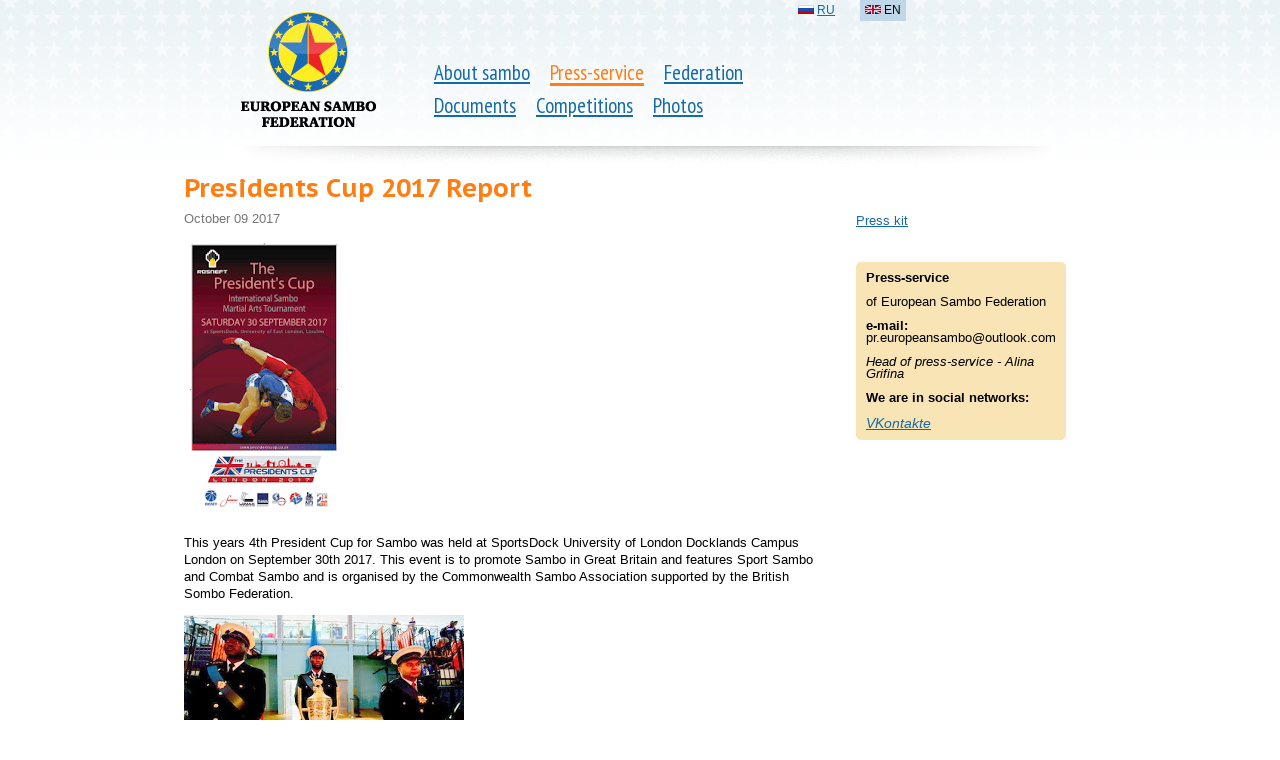

--- FILE ---
content_type: text/html; charset=utf-8
request_url: https://www.eurosambo.com/en/press/news/2017/1343/
body_size: 5577
content:






<!doctype html>
<!--[if lt IE 7 ]>
<html lang="ru" class="no-js ie6"> <![endif]-->
<!--[if IE 7 ]>
<html lang="ru" class="no-js ie7"> <![endif]-->
<!--[if IE 8 ]>
<html lang="ru" class="no-js ie8"> <![endif]-->
<!--[if IE 9 ]>
<html lang="ru" class="no-js ie9"> <![endif]-->
<!--[if (gt IE 9)|!(IE)]><!-->
<html lang="ru" class="no-js"> <!--<![endif]-->
<head>
    <meta http-equiv="X-UA-Compatible" content="IE=Edge;chrome=1">
    <meta charset="utf-8">
    
        <title>
            
                Presidents Cup 2017 Report

            
        </title>
    

    <link rel="icon" href="/favicon.ico"/>
    <link rel="shortcut icon" href="/favicon.ico"/>
    <link rel="alternate" type="application/rss+xml" title="RSS" href="/press/rss/"/>
    <link href='https://fonts.googleapis.com/css?family=PT+Sans+Narrow|PT+Sans+Caption:700&subset=latin,cyrillic' rel='stylesheet' type='text/css'>
    <link href="/media/css/reset.css?1347666356" type="text/css" rel="stylesheet" media="all"/>

    <link rel="stylesheet" href="/media/css/main.css?1571619386" type="text/css" media="all"/>
    

    <script src="https://ajax.googleapis.com/ajax/libs/jquery/1.7.1/jquery.min.js" type="text/javascript"></script>
    

    <script type="text/javascript" src="/media/js/fancybox/jquery.mousewheel-3.0.4.pack.js?1347666356"></script>
    <script type="text/javascript" src="/media/js/fancybox/jquery.fancybox-1.3.4.pack.js?1347666356"></script>
    <link rel="stylesheet" type="text/css" href="/media/js/fancybox/jquery.fancybox-1.3.4.css?1347666356" media="screen"/>
    <script type="text/javascript">
        $(document).ready(function() {
            $("a[rel=photo_group]").fancybox();
        });
    </script>


</head>
<body>


    <div class="header header_shadow">
        
            
                <table>
                    <tr>
                        <td class="logo">
                            
                                <a href="/en/"><img class="logo" src="/media/i/logo_3.png" alt=""/></a>
                            
                        </td>
                        <td class="nav">
                            <ul>
                                
                                        
                                            <li>
                                                <a href="/en/about/">About sambo</a>
                                            </li>
                                        
                                        
                                
                                        
                                            
                                                <li class="selected parent">
                                                    <a href="/en/press/">Press-service</a>
                                                </li>
                                            
                                        
                                        
                                
                                        
                                            <li>
                                                <a href="/en/federation/">Federation</a>
                                            </li>
                                        
                                        
                                            <br>
                                        
                                
                                        
                                            <li>
                                                <a href="/en/documents/">Documents</a>
                                            </li>
                                        
                                        
                                
                                        
                                            <li>
                                                <a href="/en/competitions/">Competitions</a>
                                            </li>
                                        
                                        
                                
                                        
                                            <li>
                                                <a href="/en/photos/">Photos</a>
                                            </li>
                                        
                                        
                                
                            </ul>
                        </td>
                        <td class="add">
                            <ul class="lang">
                                
                                    
                                        
                                            <li>
                                                <a href="/press/"><i class="b-fg b-fg_RU"><img src="/media/i/fg.png"></i></a>
                                                <a href="/press/">RU</a>
                                            </li>
                                        
                                    
                                
                                    
                                        
                                            <li class="active">
                                                <i class="b-fg b-fg_EN"><img src="/media/i/fg.png"></i>
                                                EN</li>
                                        
                                    
                                
                                    
                                
                            </ul>
                        </td>
                    </tr>
                </table>

        
        
    </div>



    <table class="content_layout">
        <tr>
            <td colspan="2" >
                
                    
                    
                    <h1>
                        
                            Presidents Cup 2017 Report

                        
                    </h1>
                
                
            </td>
        </tr>
        <tr>
            
                <td class="l-col">
                    
                        
    <div class="content">
        











<div class="article">
    
        <div class="date">October 09 2017</div>
        <div class="text">
<p> <img src="https://2.bp.blogspot.com/-tlcOTDw4BaE/WddLznQWkOI/AAAAAAABRv0/ls79VXuSw2QNutEi6qLGbHIXzDzwTU7PQCLcBGAs/s280/PopupStand22%255B1%255D.png"/></p>
<p><span>This years 4</span><sup>th</sup><span> President Cup for Sambo was held at SportsDock University of London Docklands Campus London on September 30</span><sup>th</sup><span> 2017. This event is to promote Sambo in Great Britain and features Sport Sambo and Combat Sambo and is organised by the Commonwealth Sambo Association supported by the British Sombo Federation.</span></p>
<p><img alt="" src="/media/resource/2017/10/09/2_500.jpg"/></p>
<p><span>Sport Sambo is a Team event with the following Countries participating Great Britain, England, Scotland, Cyprus, Holland, USA, Russia, Mexico and Ghana the Combat Sambo was an individual event with fighters coming from several countries.</span></p>
<p><img src="https://2.bp.blogspot.com/-3JpduPwx2r4/WddS33hy7XI/AAAAAAABRxQ/4BE_0UAHVPg2Vzm6p2TwGujpgHJV4Y-bwCLcBGAs/s280/BSF%2BLogo.jpg"/></p>
<p>The organisers ask the British Sombo Federation to present teams for GB, England and Scotland this did cause us problem because we had to divide our British Players across 3 teams so much so we had to chose Eastern Europeans who were members of BSF affiliated Associations to compete. Because of this we decided that to call them National Teams would be wrong so the teams competed as British Sombo Federation, English Sombo Federation and Scottish Sombo Federation. Team Coaches were BSF Player/ Manager Ryan Cottom, ESF John Clarke, SSF Robin Hyslop, and Combat Sambo Matt Clempner Junior.</p>
<p><span>The Event started on the Friday where the various countries representatives were invited to a reception at the Russian Embassy speeches were given by Vasily Shestakov FIAS President, Russian Ambassador, Michael Wynn Parker Chairman Commonwealth Sambo Federation and Martin Clarke President British Sombo Federation. The Russian Embassy is a beautiful place and many people from the Business world were present. Martin’s Speech was about how Sambo has brought people from all Nations together, he moved on to emphasise the respect players have for each other. This he said was highlighted when a Sambo match starts the contestants shake hands and when it is finished they shake hands a sign of mutual respect. He moved on to say that Sambo itself was very easy to follow and explained in just a few minutes the rules and said watch a Sambo event for 10 minutes and you be able to follow it and because Sambo did not have complicated rules the general public can soon get involved</span></p>
<p><span>Here is Martin’s Speech </span></p>
<p><a href="http://martinclarke.blogspot.co.uk/2017/10/martin-clarke-russian-embassy.html">http://martinclarke.blogspot.co.uk/2017/10/martin-clarke-russian-embassy.html</a></p>
<p><img src="https://4.bp.blogspot.com/-Uyc_OYNPUe8/WddOKU8PkVI/AAAAAAABRw4/Q1l0Yf7hLBQuIzbZ8gOv4FxW70QXE3vlQCLcBGAs/s280/Cup%2BTop%2Bmen.jpg"/></p>
<p><span>Saturday was the big day and the Venue was quite impressive and thanks must go to Keith Costa and the British Sombo Federation team for transporting mats and rigging as well as de rigging. Andrew Moshanov the over all organiser arranged special lighting to enhance the venue, which made the event even more spectacular. The start was a march on of all Athletes in their various countries and then came various speeches by various Dignitaries including Her Royal Highness Princess Katarina. Special Guest of the day was Brian Jacks 10</span><sup>th</sup><span> Dan GB’s most famous Judoka and winner of the Superstars for 3 consecutive years.</span></p>
<p><img src="https://4.bp.blogspot.com/-U4mUKLBYs8o/WddMb6KdZjI/AAAAAAABRww/ViNoxu72MWw6WgEJyRpZBoVLdAmgVgWeACEwYBhgL/s280/princess%2Bjack.jpg"/></p>
<p><span>In an interview Brian said he preferred the Rules of Sambo to the modern day Judo and went as far as to say if he started Judo today he doubt if he would continue in the Sport, he likened Sambo more to the Judo of the 1960’s and 1970’s . Brian now lives in Thailand and in GB to promote his book.</span></p>
<p><span>Moving on the competition it would be impossible to mention every fighter but I have elected just two. First was 62 kg. KIERON BOURNE from Trinidad who beat the Russian in the Combat Sambo Final a remarkable performance and maybe we will see him in November in Sochi Russia as a new World Champion. Next was Tom Nichols fighting for the BSF in the Sport Sambo Team event in the final he beat ROMAN YATSENKO u9Ok Russia that’s something that does not happen very often.</span></p>
<p><img src="https://4.bp.blogspot.com/-IvE2dJdblNU/WddMTHU4G-I/AAAAAAABRww/UYjso7QqtlIQ_-dQkt4cPgZknZPl7vBywCEwYBhgL/s280/sam4.jpg"/></p>
<p><span>The British Sombo Federation had a hard pool with Holland USA Ghana. First shock of the day was Team USA beating Holland who was favourites to reach the final. This left GB BSF having to compete against USA now the favourites to win Silver and Ghana this country has a strong heritage in both Judo and Sambo. BSF GB beat both teams by a slim margin just 1 match in it.</span></p>
<p> <img src="https://2.bp.blogspot.com/-5DyZ9M09ZqY/WddMPMJgCPI/AAAAAAABRww/sBjp3ck4rYYc3CJFXoqtlscUQmv1xJIDgCEwYBhgL/s280/ghanaian%2Bteam.jpg"/></p>
<p><span>So the surprise Finalist with Russia was GB BSF it is very hard to beat the Russian team and GB BSF lost 6-1 but all put up a great match.</span></p>
<p><img src="https://1.bp.blogspot.com/-dadcEZBW9pE/WddMTkr9KpI/AAAAAAABRww/7UtHduNAes8wWVThEQOxP8HOS1b_eeUZgCEwYBhgL/s280/sambo3.jpg"/></p>
<p><span>The whole day was full of excitement and proved very successful with the Large audience every one is looking forward to next Year</span></p>
<p><span>SO WHAT OF THE FUTURE</span></p>
<p><span>Well the Presidents Cup has travelled around GB but now in the opinion of the BSF and many others it is time to have a permanent venue for the Cup and the Docklands venue was ideal it is easy to reach for locals and with main Aeroport’s near by it is easy for other countries. The President Cup should become a major sporting event in the British Sporting Calendar like the FA Cup, Grand National etc. have the event in one venue at the same time every year would encourage spectators and sponsors plus the following day we could have a UK Open with all the Samboists competing in an individual event. The BSF have several events planned for 2018 Colin Carrott will be running the British Sport Sambo Open in Folkestone England, Robin Hyslop will be organising the Scottish Open and British Combat Sambo in Dumfries Scotland, John Clarke has several minor events and BSF Instructors courses in Kent, our Liverpool, Manchester, London, Newcastle and Bournemouth are still very active so the future looks good for British Sambo.</span></p>
<p><span> <br/></span></p>
</div>

        

        
            
        

        
            <blockquote class="event">
                <span class="date">September 22—25, 2017</span>
                <a href="/en/competitions/2017/292/" class="name">Presidents Cup,  team event</a>
                <span class="ages">Men, Women, Men (Combat)</span>
                <span class="location"><i class="b-fg b-fg_GB"><img src="/media/i/fg.png"></i> <b>United Kingdom</b>, to be defined</span>
            </blockquote>
        

    
</div>


    </div>

                    
                </td>
                <td class="r-col">
                    
                        
                            <div class="navigation">
                                
                                
                                    
                                        <ul>
                                    

                                    
                                        <li><a href="/en/press/kit/">Press kit</a></li>
                                    

                                    </ul>
                                
                            </div>
                        
                        
    <style>
        .sidebar__contacts {
            display: block;
            margin: 30px 0 0 0;
            padding: 10px;
            background: #F8E4B5;
            font-size: 80%;
            border-radius: 5px
        }
    </style>
    <div class="sidebar__contacts">
        

<p><span><b>Press-service</b></span></p>

<p><span>
<br/></span></p>

<p><span>of European Sambo Federation</span></p>

<p><span>
<br/></span></p>

<p><b>e-mail:</b> pr.europeansambo@outlook.com</p>

<p><span>
<br/></span></p>

<p><span><i>Head of press-service - Alina Grifina</i></span></p>

<p><span>
<br/></span></p>

<p><span><b>We are in social networks:</b></span></p>

<p><span>
<br/></span></p>

<p><i><a href="https://vk.com/european_sambo" style="font-family: Arial, Verdana, Tahoma, sans-serif; font-size: 14.4px;">VKontakte</a></i></p>
    </div>

                    
                </td>
            
        </tr>
    </table>



    <div class="footer">
        <p>© 2004...2026
            European sambo federation
        </p>
        <p><a href="mailto:eurosambo@gmail.com">eurosambo@gmail.com</a></p>
    </div>


</body>
</html>
